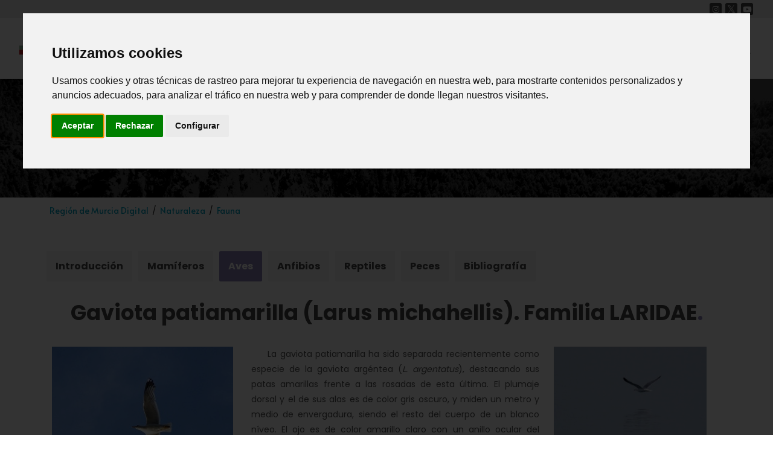

--- FILE ---
content_type: text/html;charset=ISO-8859-1
request_url: https://www.regmurcia.com/servlet/s.Sl?sit=c,365,m,1036&r=ReP-27023-DETALLE_REPORTAJESABUELO
body_size: 33992
content:








<!DOCTYPE html>
<html dir="ltr" lang="es-ES">

<head>
    <meta http-equiv="content-type" content="text/html; charset=iso-8859-1" />
    <meta name="author" content="Fundación Integra" />
    <!-- Stylesheets
	============================================= -->
    <link href="https://fonts.googleapis.com/css?family=Lato:300,400,400i,700|Poppins:300,400,500,600,700|PT+Serif:400,400i&display=swap" rel="stylesheet" type="text/css" />
    <link href="https://fonts.googleapis.com/css2?family=Poppins:wght@100;200;300;400;500;600;700;800;900&display=swap" rel="stylesheet" type="text/css">
    <link href="https://fonts.googleapis.com/css2?family=Alata&display=swap" rel="stylesheet">
    <link rel="stylesheet" href="/portal3/css/bootstrap.css" type="text/css" />
    <link rel="stylesheet" href="/portal3/style.css" type="text/css" />
	<link rel="stylesheet" href="/portal3/portal.css" type="text/css" />
    <link rel="stylesheet" href="/portal3/css/swiper.css" type="text/css" />
    <link rel="stylesheet" href="/portal3/css/dark.css" type="text/css" />
    <link rel="stylesheet" href="/portal3/css/font-icons.css" type="text/css" />
    <link rel="stylesheet" href="/portal3/css/animate.css" type="text/css" />
    <link rel="stylesheet" href="/portal3/css/magnific-popup.css" type="text/css" />

    <link rel="stylesheet" href="/portal3/css/custom.css" type="text/css" />
    <meta name="viewport" content="width=device-width, initial-scale=1" />
    <link rel="shortcut icon" type="image/png" href="/portal3/images/nueva/favicon.png" />

    <!-- Mapas SVG Scripts
	============================================= -->
    <!-- Cargar versión JQuery compatible con página y mapa antes del mapa -->
    <script src="/portal3/js/jquery.js"></script>
    <link href="/portal3/mapa/css/mapsvg.css" rel="stylesheet" />
    <link href="/portal3/mapa/css/nanoscroller.css" rel="stylesheet" />
    <script src="/portal3/mapa/js/jquery.mousewheel.min.js"></script>
    <script src="/portal3/mapa/js/jquery.nanoscroller.min.js"></script>
    <script src="/portal3/mapa/js/mapsvg.min.js"></script>

<!-- Cookie Consent by TermsFeed https://www.TermsFeed.com -->
<script type="text/javascript" src="https://www.termsfeed.com/public/cookie-consent/4.1.0/cookie-consent.js" charset="UTF-8"></script>
<script type="text/javascript" charset="UTF-8">
document.addEventListener('DOMContentLoaded', function () {
cookieconsent.run({"notice_banner_type":"interstitial","consent_type":"express","palette":"light","language":"es","page_load_consent_levels":["strictly-necessary"],"notice_banner_reject_button_hide":false,"preferences_center_close_button_hide":false,"page_refresh_confirmation_buttons":false,"website_privacy_policy_url":"https://www.regmurcia.com/portal3/privacidad.html","website_name":"regmurcia.com"});$("#cc-nb-text").text(($("#cc-nb-text").text().replace(" y anuncios adecuados","")));$(":button.cc-nb-changep").click(function(){$("ul.cc-cp-body-tabs li").eq(4).remove();});
});
</script>

<!-- Google Analytics -->
	<script type="text/plain" data-cookie-consent="tracking">
	<!--
	(function(i,s,o,g,r,a,m){i['GoogleAnalyticsObject']=r;i[r]=i[r]||function(){
	(i[r].q=i[r].q||[]).push(arguments)},i[r].l=1*new Date();a=s.createElement(o),
	m=s.getElementsByTagName(o)[0];a.async=1;a.src=g;m.parentNode.insertBefore(a,m)
	})(window,document,'script','//www.google-analytics.com/analytics.js','ga');
	ga('create', 'UA-21136225-1', 'regmurcia.com');
	ga('send', 'pageview');
	//-->
	</script>
<!-- end of Google Analytics-->

<noscript>Free cookie consent management tool by <a href="https://www.termsfeed.com/">TermsFeed</a></noscript>
<!-- End Cookie Consent by TermsFeed https://www.TermsFeed.com -->

	<script src="https://mediateca.regmurcia.com/MediatecaCRM/jwplayer/jwplayer.js"></script>
	<script>jwplayer.key="iEivSv5bTXmEwFDevCZIx6P7bQZvpErjb80MY78oqpsyrN7X";</script>	

<script> 
	window.addEventListener('load', function () {
		const bmvScript = document.createElement('script');
		//bmvScript.src = 'https://d3gv9rjgoevzzo.cloudfront.net/viewser/build/bmvPlugin.js';
		bmvScript.src = 'https://widget.bemyvega.com/build/bmvPlugin.js';
		bmvScript.addEventListener('load', () => {
			const settings = {
				color: "black",
				mode: "light",
				iconPosition: "bottomLeft",
				autoDeploy: false,
				windowPosition: "left",
				iconType: "blackSquareIcon",
				defaultLanguage: "es"
			};
			BmvPlugin.setConfig(settings);
		});
		document.head.appendChild(bmvScript); 
	}); 
</script>

    <!-- Document Title
	============================================= -->
    <title>Gaviota patiamarilla (Larus michahellis). Familia LARIDAE - Región de Murcia Digital</title> <!-- anteponer el nombre del canal o del reportaje cuando no sea la portada -->

</head>

<body class="stretched canal naturaleza reportaje"> <!-- (home, canal, reportaje, municipio, municipio-archivo, buscar, poblacion) -->

    <!-- Document Wrapper
	============================================= -->
    <div id="wrapper" class="clearfix">

        <!-- Header
		============================================= -->
        <header id="header" class="full-header">

            <!-- Top Bar -->
            <div id="topbar-wrap">
                <div class="container">
                    <div class="extra">
                        <!--Otros enlaces o widgets...-->
                    </div>
                        <div class="rrss">
                            <a href="https://www.instagram.com/regmurcia/" target="_blank" class="social-icon si-dark si-small si-instagram">
                                <i class="icon-instagram"></i>
                                <i class="icon-instagram"></i>
                            </a>
                            <a href="https://twitter.com/regmurcia_com" target="_blank" class="social-icon si-dark si-small si-twitter">
                                <i class="icon-twitter"></i>
                                <i class="icon-twitter"></i>
                            </a>
                            <a href="https://www.youtube.com/user/regionmurciadigital" target="_blank" class="social-icon si-dark si-small si-youtube">
                                <i class="icon-youtube"></i>
                                <i class="icon-youtube"></i>
                            </a>
                        </div>
                </div>
            </div>
            <!-- End Top Bar -->

            <div id="header-wrap">
                <div class="container">
                    <div class="header-row">

                        <!-- Logo
						============================================= -->
                        <div id="logo">
                            <a href="/" class="standard-logo" data-dark-logo="/portal3/images/nueva/logotipo-01.svg"><img src="/portal3/images/nueva/logotipo-01.svg" alt="" /></a>
                            <a href="/" class="retina-logo" data-dark-logo="/portal3/images/nueva/logotipo-01.svg"><img src="/portal3/images/nueva/logotipo-01.svg" alt="" /></a>
                        </div><!-- #logo end -->

                        <div class="header-misc">

							<a href="/servlet/s.Sl?METHOD=ACTIVARPORTAL&sit=s,c,serv,Correos" title="Web Mail @regmurcia.com" class="social-icon si-dark si-big si-email">
								<i class="icon-email"></i>
								<i class="icon-email"></i>
							</a>

                            <!-- Top Search
							============================================= -->
                            <div id="top-search" class="header-misc-icon">
                                <a href="#" id="top-search-trigger"><i class="icon-line-search"></i><i class="icon-line-cross"></i></a>
                            </div><!-- #top-search end -->

                        </div>

                        <div id="primary-menu-trigger">
                            <svg class="svg-trigger" viewBox="0 0 100 100">
                                <path d="m 30,33 h 40 c 3.722839,0 7.5,3.126468 7.5,8.578427 0,5.451959 -2.727029,8.421573 -7.5,8.421573 h -20"></path>
                                <path d="m 30,50 h 40"></path>
                                <path d="m 70,67 h -40 c 0,0 -7.5,-0.802118 -7.5,-8.365747 0,-7.563629 7.5,-8.634253 7.5,-8.634253 h 20"></path>
                            </svg>
                        </div>

                        <!-- Primary Navigation
						============================================= -->
                        <nav class="primary-menu">
                            <ul class="menu-container">
                                <li class="menu-item">
                                    <a class="menu-link" href="/servlet/s.Sl">
                                        <div>Inicio</div>
                                    </a>
                                </li>
                                <li class="menu-item submenu">
                                    <a class="menu-link" href="#">
                                        <div>Canales</div>
                                    </a>
                                    <ul class="sub-menu-container">
                                        <li class="menu-item submenu">
                                            <a class="menu-link" href="/servlet/s.Sl?sit=c,373">
                                                <div>Historia</div>
                                            </a>
                                        </li>
                                        <li class="menu-item submenu">
                                            <a class="menu-link" href="/servlet/s.Sl?sit=c,522">
                                                <div>Patrimonio</div>
                                            </a>
                                        </li>
                                        <li class="menu-item submenu">
                                            <a class="menu-link" href="/servlet/s.Sl?sit=c,371">
                                                <div>Arte y Cultura</div>
                                            </a>
                                        </li>
                                        <li class="menu-item submenu">
                                            <a class="menu-link" href="/servlet/s.Sl?sit=c,365">
                                                <div>Naturaleza</div>
                                            </a>
                                        </li>
                                        <li class="menu-item submenu">
                                            <a class="menu-link" href="/servlet/s.Sl?sit=c,543">
                                                <div>Gastronomía</div>
                                            </a>
                                        </li>
                                        <li class="menu-item submenu">
                                            <a class="menu-link" href="/servlet/s.Sl?sit=c,369">
                                                <div>Fiestas</div>
                                            </a>
                                        </li>
                                    </ul>
                                </li>
                                <li class="menu-item">
                                    <a class="menu-link" href="/servlet/s.Sl?METHOD=SELECCION_COMARCA&sit=c,372">
                                        <div>Municipios</div>
                                    </a>
                                </li>
                                <li class="menu-item">
                                    <a class="menu-link" href="https://cine.patrimonio.digital/" target="_blank">
                                        <div>Cine</div>
                                    </a>
                                </li>
                                <li class="menu-item">
                                    <a class="menu-link" href="/servlet/s.Sl?METHOD=FRMSENCILLA&sit=c,373,m,139,serv,Carmesi">
                                        <div>Proyecto Carmesí</div>
                                    </a>
                                </li>
                                <li class="menu-item">
                                    <a class="menu-link" href="https://sonido.patrimonio.digital/" target="_blank">
                                        <div>Mapa Sonoro</div>
                                    </a>
                                </li>
							</ul>
                        </nav><!-- #primary-menu end -->

                        <form class="top-search-form" action="/servlet/s.Sl" method="get">
                            <input type="text" name="q" class="form-control" value="" placeholder="Escribe algo y pulsa intro..." autocomplete="off" />
                            <input type="hidden" name="serv" value="BuP" />
                            <input type="hidden" name="METHOD" value="BUSCAR" />
                        </form>

                    </div>
                </div>
            </div>
            <div class="header-wrap-clone"></div>
        </header>
        <!-- #header end -->



        <!-- Page Title
        ============================================= -->
        <section class="cabecera-reportaje page-title" style="background-image: url(/portal3/images/canales/naturaleza.jpg); background-size: cover; background-repeat: no-repeat; background-position: center;">
            <div class="container clearfix">
                <span class="indicativo-seccion breadcrumb-municipios">
					<a href="/servlet/s.Sl?sit=c,365">NATURALEZA</a>
				</span>
                <h1 class="titulo-pagina">Fauna de la Región de Murcia</h1>
            </div>
        </section>
        <!-- #page-title end -->




	





<style>
	#portfoliomultimedia { padding-bottom: 2em; }
	.heading-block { margin: 20px 0 20px 0; }
</style>






	        <section id="breadcrumbs">
                <div class="container clearfix">
                    <div class="breadcrumbs-navigation">
                        <ul class="breadcrumb-list">
			

							<li><a href="/" title="Región de Murcia Digital">Región de Murcia Digital</a></li>

					
			

							<li><a href="/servlet/s.Sl?sit=c,365" title="Naturaleza">Naturaleza</a></li>

				

							<li><a href="/servlet/s.Sl?sit=c,365,m,1036" title="Fauna">Fauna</a></li>

			
                        </ul>
                    </div>
                </div>
	        </section>

		





        <!-- Content from barrimenta
		============================================= -->
		<section id="reportaje">
			<div class="content-wrap">
				<div class="container clearfix">




		





<!-- Page Title from barritaAbuelo
=============================================
<section class="cabecera-reportaje page-title" style="background-image: url(/portal3/images/canales/naturaleza.jpg); background-size: cover; background-repeat: no-repeat; background-position: center;">
    <div class="container clearfix">
        <span class="indicativo-seccion breadcrumb-municipios"><a href="canales.html">naturaleza</a></span>
        <h1 class="titulo-pagina">Fauna de la Región de Murcia</h1>
    </div>
</section> -->
<!-- #page-title end -->





        <!-- Content from barritaAbuelo
		=============================================
		<section id="reportaje">
			<div class="content-wrap">
				<div class="container clearfix"> -->

<ul id="menu_tabs" class="tab-nav tab-nav2 clearfix ui-tabs-nav ui-corner-all ui-helper-reset ui-helper-clearfix ui-widget-header">

	
<li class="ui-tabs-tab ui-corner-top ui-state-default ui-tab"><a id="ui-id-00" class="ui-tabs-anchor" href="/servlet/s.Sl?sit=c,365,m,1036&amp;r=ReP-18551-DETALLE_REPORTAJESPADRE" title="Introducción">Introducción</a></li>
	

		
<li class="ui-tabs-tab ui-corner-top ui-state-default ui-tab"><a id="ui-id-01" class="ui-tabs-anchor" href="/servlet/s.Sl?sit=c,365,m,1036&amp;r=ReP-7477-DETALLE_REPORTAJESPADRE" title="Mamíferos">Mamíferos</a></li>
		

	

		
<li class="ui-tabs-tab ui-corner-top ui-state-default ui-tab ui-tabs-active ui-state-active"><a id="ui-id-02" class="ui-tabs-anchor" href="/servlet/s.Sl?sit=c,365,m,1036&amp;r=ReP-8049-DETALLE_REPORTAJESPADRE" title="Aves ">Aves </a></li>
		

	

		
<li class="ui-tabs-tab ui-corner-top ui-state-default ui-tab"><a id="ui-id-03" class="ui-tabs-anchor" href="/servlet/s.Sl?sit=c,365,m,1036&amp;r=ReP-16774-DETALLE_REPORTAJESPADRE" title="Anfibios">Anfibios</a></li>
		

	

		
<li class="ui-tabs-tab ui-corner-top ui-state-default ui-tab"><a id="ui-id-04" class="ui-tabs-anchor" href="/servlet/s.Sl?sit=c,365,m,1036&amp;r=ReP-16773-DETALLE_REPORTAJESPADRE" title="Reptiles ">Reptiles </a></li>
		

	

		
<li class="ui-tabs-tab ui-corner-top ui-state-default ui-tab"><a id="ui-id-05" class="ui-tabs-anchor" href="/servlet/s.Sl?sit=c,365,m,1036&amp;r=ReP-8046-DETALLE_REPORTAJESPADRE" title="Peces">Peces</a></li>
		

	

		
<li class="ui-tabs-tab ui-corner-top ui-state-default ui-tab"><a id="ui-id-06" class="ui-tabs-anchor" href="/servlet/s.Sl?sit=c,365,m,1036&amp;r=ReP-24032-DETALLE_REPORTAJESPADRE" title="Fauna-Bibliografía">Bibliografía</a></li>
		

	
</ul>



		















<!--
<div style="clear:both;margin-left:0.8em;padding-bottom:1em;padding-top:0.8em;">
<h1 class="titNoticia">ACHTUNG!!! Gaviota patiamarilla (Larus michahellis). Familia LARIDAE</h1>
</div>
-->








                    <section id="content">
                        <div class="container clearfix">
                            <div class="row gutter-40 col-mb-80">

                                <div id="cabecera_tab_reportaje" class="container clearfix">
	
                                    <h2 class="titulo-reportaje">Gaviota patiamarilla (Larus michahellis). Familia LARIDAE</h2>
	
                                    <p class="subtitulo-reportaje">
										<!--
										PLANTILLA 3 "detalleReportajeHijoAlbum(Dcha)" = Contenido 75% / Sidebar derecha (imágenes) 25%
										<br />
										<a href="https://www.regmurcia.com/servlet/s.Sl?sit=c,373,m,1207&r=ReP-2812-DETALLE_REPORTAJESABUELO" target=_blank>https://www.regmurcia.com/servlet/s.Sl?sit=c,373,m,1207&r=ReP-2812-DETALLE_REPORTAJESABUELO</a>
										id reportaje = <span style="color:red">27023</span>
										-->
									</p>
                                </div>

								<div class="row" style="">
								<!-- BACKGROUND -->

                                <div class="postcontent col-lg-9 col-md-9 col-sm-9 col-xs-9">
	
									<div data-lightbox="gallery"> 
									<!-- GALLERY -->
	
                                        <figure class="floating-img-left">
                                            <a href="/servlet/integra.servlets.Imagenes?METHOD=VERIMAGEN_120341&amp;nombre=gaviota_patiamarilla432_res_720.jpg" title="Gaviota patiamarilla - Vicente Hernández Gil" data-lightbox="gallery-item">
                                                <img src="/servlet/integra.servlets.Imagenes?METHOD=VERIMAGEN_120341&amp;nombre=gaviota_patiamarilla432_res_300.jpg" alt="Gaviota patiamarilla" />
                                            </a>
                                            <figcaption>
                                                Gaviota patiamarilla
		
                                                <br />Vicente Hernández Gil
		
                                            </figcaption>
                                        </figure>
	

	 
									<!-- GALLERY -->
									</div>

									<div class="justify">
									    <p>&nbsp;&nbsp;&nbsp;&nbsp; La gaviota patiamarilla ha sido separada recientemente como especie de la gaviota argéntea (<em>L. argentatus</em>), destacando sus patas amarillas frente a las rosadas de esta última. El plumaje dorsal y el de sus alas es de color gris oscuro, y miden un metro y medio de envergadura, siendo el resto del cuerpo de un blanco níveo. El ojo es de color amarillo claro con un anillo ocular del mismo color, al igual que el pico, que también es amarillo, con una mota roja en su extremo inferior.</p>
    <p>&nbsp;&nbsp;&nbsp;&nbsp; Estas características coloraciones del manto, del pico y de las patas, va a permitirnos diferenciar a las diferentes especies de gaviotas.</p>
    <p>&nbsp;&nbsp;&nbsp;&nbsp; Los jóvenes son de color pardusco moteado, con las patas y el pico de color marrón, lo que les permite camuflarse perfectamente tanto en el nido como en sus proximidades.</p>
    <p><strong>Hábitat y Distribución</strong></p>
    <p>&nbsp;&nbsp;&nbsp;&nbsp; La gaviota patiamarilla es una especie fundamentalmente sedentaria, si bien algunos movimientos dispersivos, sobre todo de los jóvenes, pueden llegar a ser de gran amplitud. Algunos ejemplares anillados como pollos en Murcia por miembros de ANSE han sido recuperados en las costas atlánticas.</p>
    <p>&nbsp;&nbsp;&nbsp;&nbsp; Es indiscutible la plasticidad de esta especie, que se adapta a cualquier tipo de hábitat, pudiendo encontrarla en Murcia asociada al embalse del interior, como el de Valdeinfierno, en terrazas de edificios en ciudades costeras como Mazarrón, Cartagena, Águilas... si bien prefiere el litoral y sus islas, tanto del Mar Menor como del Mediterráneo, donde cría por decenas de miles.</p>
    <p><strong>Costumbres y Alimentación</strong></p>
    <p>&nbsp;&nbsp;&nbsp;&nbsp; Es una especie omnívora, y en nuestra región acude diariamente a los vertederos a cielo abierto para buscar alimento, provenientes de las costas mediterráneas tanto alicantinas como murcianas. Es habitual ver el paso de grandes grupos mezclados de gaviota patiamarilla y de gaviota reidora, sobrevolando el cielo de Murcia, por las mañanas hacia los vertederos, en dirección oeste, y por la tarde hacia las zonas litorales, en dirección este, a lo largo de todo el año.</p>
    <p>&nbsp;&nbsp;&nbsp;&nbsp; Son unas grandes depredadoras de pollos, huevos y adultos de otras especies de menor tamaño, roedores, cadáveres... sobrevolando los campos y las láminas de agua en busca de sus presas.</p>
    <p><strong>Protección y Conservación</strong></p>
    <p>&nbsp;&nbsp;&nbsp;&nbsp; No parece necesitar ninguna medida de protección. Muy al contrario, sus poblaciones se han considerado excesivas, por lo que se han llevado a cabo controvertidas medidas de control durante la época de reproducción, en un intento de favorecer a otras especies de gaviotas, sin que los resultados muestren resultados positivos respecto a si no se hubieran llevado a término dichas actuaciones.</p>
    <p><strong>Curiosidades</strong></p>
    <p>&nbsp;&nbsp;&nbsp;&nbsp; Los pollos piden alimento picoteando la marca roja del pico de sus padres, que regurgitan el alimento a medio digerir. Experimentos hechos con modelos de cabezas y picos con manchas diferentes indican que este es el estímulo desencadenante.</p>
    <p style="text-align:right; "><strong>Vicente Hernández Gil</strong></p>
  
                                    
									</div>

                                </div>

	
								<div class="sidebar col-lg-3 col-md-3 col-sm-3 col-xs-3" data-lightbox="gallery">
		
                                        <figure>
			
                                            <a href="/servlet/integra.servlets.Imagenes?METHOD=VERIMAGEN_120340&amp;nombre=gaviota_patiamarilla111_res_720.jpg" title="Gaviota patiamarilla - Vicente Hernández Gil" data-lightbox="gallery-item">
			
                                            <img src="/servlet/integra.servlets.Imagenes?METHOD=VERIMAGEN_120340&amp;nombre=gaviota_patiamarilla111_res_300.jpg" alt="Gaviota patiamarilla" />
			
                                            </a>
			
            
                                            <figcaption>
                                                Gaviota patiamarilla
				
                                                <br />Vicente Hernández Gil
				
                                            </figcaption>
			
                                        </figure>
		
                                        <figure>
			
                                            <a href="/servlet/integra.servlets.Imagenes?METHOD=VERIMAGEN_120339&amp;nombre=gaviota_patiamarilla11_res_720.jpg" title="Gaviota patiamarilla - Vicente Hernández Gil" data-lightbox="gallery-item">
			
                                            <img src="/servlet/integra.servlets.Imagenes?METHOD=VERIMAGEN_120339&amp;nombre=gaviota_patiamarilla11_res_300.jpg" alt="Gaviota patiamarilla" />
			
                                            </a>
			
            
                                            <figcaption>
                                                Gaviota patiamarilla
				
                                                <br />Vicente Hernández Gil
				
                                            </figcaption>
			
                                        </figure>
		
                                        <figure>
			
                                            <a href="/servlet/integra.servlets.Imagenes?METHOD=VERIMAGEN_120337&amp;nombre=gaviota_patiamarilla1_res_720.jpg" title="Gaviota patiamarilla - Vicente Hernández Gil" data-lightbox="gallery-item">
			
                                            <img src="/servlet/integra.servlets.Imagenes?METHOD=VERIMAGEN_120337&amp;nombre=gaviota_patiamarilla1_res_300.jpg" alt="Gaviota patiamarilla" />
			
                                            </a>
			
            
                                            <figcaption>
                                                Gaviota patiamarilla
				
                                                <br />Vicente Hernández Gil
				
                                            </figcaption>
			
                                        </figure>
		
                                </div>
	

								<!-- BACKGROUND -->
                                </div>

								<div class="w-100"></div>



                            </div>
                        </div>
                    </section>


				</div>
			</div>
		</section>
        <!-- #content end -->




        <!-- Footer
		============================================= -->
        <footer id="footer" class="dark">
            <div class="container">
                <!-- Footer Widgets
				============================================= -->
                <div class="footer-widgets-wrap">

                    <div class="row col-mb-50">
                        <div class="col-md-8">
                            <div class="widget clearfix">

                                <img src="/portal3/images/nueva/logotipo-01.svg" alt="Image" class="alignleft" style="margin-top: 8px; padding-right: 18px; border-right: 1px solid #4A4A4A;" />

                                <p class="separacionfooter">Fondo Europeo de Desarrollo Regional.<br> <em>Una manera de hacer Europa</em>.</p>

                                <div class="row col-mb-30">
                                    <div class="col-6 col-lg-3 widget_links">
                                        <ul>
                                            <li><a href="/servlet/s.Sl">Inicio</a></li>
                                            <li><a href="/servlet/s.Sl?METHOD=SELECCION_COMARCA&sit=c,372">Municipios</a></li>
											<li><a href="https://cine.patrimonio.digital/" target="_blank">Cine</a></li>
                                            <li><a href="/servlet/s.Sl?METHOD=FRMSENCILLA&sit=c,373,m,139,serv,Carmesi">Proyecto Carmesí</a></li>
                                            <li><a href="https://sonido.patrimonio.digital/" target="_blank">Mapa Sonoro</a></li>
                                        </ul>
                                    </div>

                                    <div class="col-6 col-lg-3 widget_links">
                                        <ul>
                                            <li><a href="/servlet/s.Sl?sit=c,373">Historia</a></li>
                                            <li><a href="/servlet/s.Sl?sit=c,522">Patrimonio</a></li>
                                            <li><a href="/servlet/s.Sl?sit=c,371">Arte y Cultura</a></li>
                                            <li><a href="/servlet/s.Sl?sit=c,365">Naturaleza</a></li>
                                            <li><a href="/servlet/s.Sl?sit=c,543">Gastronomía</a></li>
                                            <li><a href="/servlet/s.Sl?sit=c,369">Fiestas</a></li>
                                        </ul>
                                    </div>

                                    <div class="col-6 col-lg-3 widget_links">
                                        <ul>
                                            <li><a href="/portal3/aviso-legal.html">Aviso Legal</a></li>
                                            <li><a href="/portal3/privacidad.html">Política de Privacidad y Cookies</a></li>
                                            <li><a href="/servlet/s.Sl?METHOD=CONTACTO">Contacto</a></li>
                                            <li><a href="https://www.f-integra.org/" target="_blank">Fundación Integra</a></li>
                                        </ul>
                                    </div>
                                </div>

                            </div>
                        </div>

                        <div class="col-md-4">
                            <div class="widget clearfix" style="margin-bottom: -20px;">

                                <div class="row col-mb-30">
                                    <div class="col-sm-6 col-md-12 col-lg-6">
                                        <div class="titulos-logos-footer">
                                            Una actuación de:
                                        </div>
                                        <div class="counter counter-small">
                                            <img src="/portal3/images/nueva/integrafooter.png" alt="" />
                                        </div>
                                    </div>

                                    <div class="col-sm-6 col-md-12 col-lg-6">
                                        <div class="titulos-logos-footer">
                                            Con la financiación de:
                                        </div>
                                        <div class="counter counter-small">
                                            <img src="/portal3/images/nueva/eu-reg-footer.png" alt="" />
                                        </div>
                                    </div>
                                </div>

                            </div>

                        </div>

						<div style="font-family: Alata; color: grey; font-size: 1rem; padding: 0;" class="col-md-12 text-center">
							Este portal no cuenta con mantenimiento activo de contenidos desde el año 2019.
						</div>

					</div>

                </div><!-- .footer-widgets-wrap end -->
            </div>

            <!-- Copyrights
			============================================= -->
            <div id="copyrights">
                <div class="container">

                    <div class="row justify-content-between col-mb-30">
                        <div id="infocopyr" class="col-12 col-lg-auto text-center text-lg-start">
                            Copyright © Fundación Integra 2021 Todos los derechos reservados.
                        </div>

                        <div class="col-12 col-lg-auto text-center text-lg-end">
                            <a href="https://www.instagram.com/regmurcia/" target="_blank" class="social-icon si-dark si-small si-instagram">
                                <i class="icon-instagram"></i>
                                <i class="icon-instagram"></i>
                            </a>
                            <a href="https://twitter.com/regmurcia_com" target="_blank" class="social-icon si-dark si-small si-twitter">
                                <i class="icon-twitter"></i>
                                <i class="icon-twitter"></i>
                            </a>

                            <a href="https://www.youtube.com/user/regionmurciadigital" target="_blank" class="social-icon si-dark si-small si-youtube">
                                <i class="icon-youtube"></i>
                                <i class="icon-youtube"></i>
                            </a>

                        </div>
                    </div>

                </div>
            </div><!-- #copyrights end -->
        </footer>

        <!-- #footer end -->

    </div><!-- #wrapper end -->

    <!-- Go To Top
	============================================= -->
    <div id="gotoTop" class="icon-angle-up"></div>

    <!-- JavaScripts
	============================================= -->
    <!--script src="/portal3/js/jquery.js"></script-->
    <script src="/portal3/js/plugins.min.js"></script>

	<script src="/estilo/miscelanea.js"></script>

    <!-- Footer Scripts
	============================================= -->
    <script src="/portal3/js/functions.js"></script>
    <script src="/portal3/js/custom.js"></script>
	<script src="/portal3/js/jquery.validate.min.js"></script>
</body>

</html>



--- FILE ---
content_type: image/svg+xml
request_url: https://www.regmurcia.com/portal3/images/nueva/logotipo-01.svg
body_size: 18652
content:
<?xml version="1.0" encoding="utf-8"?>
<!-- Generator: Adobe Illustrator 27.6.1, SVG Export Plug-In . SVG Version: 6.00 Build 0)  -->
<svg version="1.1" xmlns="http://www.w3.org/2000/svg" xmlns:xlink="http://www.w3.org/1999/xlink" x="0px" y="0px"
	 viewBox="0 0 1193.52 386.61" style="enable-background:new 0 0 1193.52 386.61;" xml:space="preserve">
<style type="text/css">
	.st0{fill:#003359;}
	.st1{fill:#00A5C3;}
	.st2{fill-rule:evenodd;clip-rule:evenodd;fill:#DBCF0B;}
	.st3{fill-rule:evenodd;clip-rule:evenodd;fill:#CDC6E3;}
	.st4{fill-rule:evenodd;clip-rule:evenodd;fill:#F4EC9A;}
	.st5{fill-rule:evenodd;clip-rule:evenodd;fill:#A0CA79;}
	.st6{fill-rule:evenodd;clip-rule:evenodd;fill:#54AE32;}
	.st7{fill-rule:evenodd;clip-rule:evenodd;fill:#B6ADD5;}
	.st8{fill-rule:evenodd;clip-rule:evenodd;fill:#19622D;}
	.st9{fill-rule:evenodd;clip-rule:evenodd;fill:#9F94C7;}
	.st10{fill-rule:evenodd;clip-rule:evenodd;fill:#8C7EB8;}
	.st11{fill-rule:evenodd;clip-rule:evenodd;fill:#C4DCA8;}
	.st12{fill-rule:evenodd;clip-rule:evenodd;fill:#5B996F;}
	.st13{fill-rule:evenodd;clip-rule:evenodd;fill:#8EB697;}
	.st14{fill-rule:evenodd;clip-rule:evenodd;fill:#C61618;}
	.st15{fill-rule:evenodd;clip-rule:evenodd;fill:#D34A36;}
	.st16{fill-rule:evenodd;clip-rule:evenodd;fill:#E3EED5;}
	.st17{fill-rule:evenodd;clip-rule:evenodd;fill:#64539E;}
	.st18{fill-rule:evenodd;clip-rule:evenodd;fill:#4C368B;}
	.st19{fill-rule:evenodd;clip-rule:evenodd;fill:#3B2871;}
	.st20{fill-rule:evenodd;clip-rule:evenodd;fill:#D7EBFA;}
	.st21{fill-rule:evenodd;clip-rule:evenodd;fill:#AFD4F1;}
	.st22{fill-rule:evenodd;clip-rule:evenodd;fill:#8AC0E9;}
	.st23{fill-rule:evenodd;clip-rule:evenodd;fill:#EBAC90;}
	.st24{fill-rule:evenodd;clip-rule:evenodd;fill:#E07E60;}
	.st25{fill-rule:evenodd;clip-rule:evenodd;fill:#F5D7C5;}
	.st26{fill-rule:evenodd;clip-rule:evenodd;fill:#61ACDF;}
	.st27{display:none;}
	.st28{display:inline;}
</style>
<g id="Fondo">
</g>
<g id="Contenido">
	<g>
		<g>
			<path class="st0" d="M374.7,98.35c6.38,0,8.6,1.94,8.6,8.32v161.16c0,6.38-2.22,8.6-8.6,8.6h-15.26c-6.38,0-8.32-2.22-8.32-8.6
				V106.68c0-6.38,1.94-8.32,8.32-8.32H374.7z"/>
			<path class="st0" d="M480.13,128.56c38.84,0,57.71,19.98,57.71,55.77v83.51c0,6.38-2.22,8.6-8.6,8.6h-15.26
				c-6.38,0-8.32-2.22-8.32-8.6v-82.68c0-18.03-9.99-27.19-30.24-27.19c-8.88,0-17.76,1.11-26.64,3.61
				c-1.39,0.56-1.94,1.39-1.94,2.77v103.49c0,6.38-1.94,8.6-8.32,8.6h-15.26c-6.38,0-8.6-2.22-8.6-8.6V153.8
				c0-8.88,1.94-12.21,10.82-15.81C441.29,131.61,459.32,128.56,480.13,128.56z"/>
			<path class="st0" d="M645.21,132.72c6.38,0,8.6,1.94,8.6,8.32v12.76c0,6.38-2.22,8.6-8.6,8.6h-31.63v55.77
				c0,13.04,2.22,21.64,6.66,25.8c4.16,4.16,12.48,6.1,24.69,6.1c6.66,0,8.88,1.94,8.88,8.6v12.76c0,6.66-2.22,8.6-8.88,8.88
				c-23.3,0.83-39.67-3.33-49.11-12.21c-9.71-8.88-14.43-25.25-14.43-48.83V162.4h-19.14c-6.38,0-8.32-2.22-8.32-8.6v-12.76
				c0-6.38,1.94-8.32,8.32-8.32H645.21z"/>
			<path class="st0" d="M670.46,188.48c0-38.84,22.47-59.93,64.37-59.93c42.17,0,64.09,23.86,64.09,57.43v16.92
				c0,8.05-4.16,11.93-12.48,11.93h-83.79v10.27c0,18.04,11.38,27.75,31.63,27.75c15.54,0,26.36-4.99,32.74-14.7
				c4.44-6.38,7.49-6.94,14.15-3.33l9.71,5.27c6.38,3.05,7.49,7.49,3.33,13.87c-10.82,17.76-30.8,26.64-59.93,26.64
				c-43.28,0-63.81-23.03-63.81-59.37V188.48z M766.73,184.05c0-18.03-10.82-28.3-31.91-28.3c-20.81,0-32.18,10.27-32.18,28.3v6.1
				h64.09V184.05z"/>
			<path class="st0" d="M821.11,186.82c0-38.84,20.81-58.26,62.7-58.26c20.81,0,37.73,2.77,50.22,8.6
				c8.88,4.16,10.27,6.38,10.27,15.26v128.74c0,38.01-19.14,60.48-61.04,60.48c-27.75,0-46.89-8.88-57.43-26.64
				c-4.16-5.83-3.05-10.54,3.33-13.87l10.54-5.83c6.66-3.33,9.71-2.5,14.15,3.33c5.83,9.43,15.54,14.15,28.85,14.15
				c19.7,0,29.41-9.99,29.41-29.97v-13.87c-12.48,3.33-23.58,4.99-33.29,4.99c-38.84,0-57.71-19.98-57.71-55.77V186.82z
				 M886.03,157.97c-21.92,0-32.74,9.99-32.74,29.96v29.41c0,17.48,10.54,27.19,30.24,27.19c8.32,0,17.76-1.39,28.58-3.88v-76.3
				c0-1.39-0.83-2.5-2.5-3.33C902.12,159.07,894.35,157.97,886.03,157.97z"/>
			<path class="st0" d="M1045.28,128.56c6.38,0,8.6,1.94,8.6,8.6v12.21c0,6.38-2.22,8.6-8.6,8.6h-9.99
				c-10.27,0-19.14,1.11-26.36,3.33c-1.94,0.28-2.77,1.39-2.77,3.33v103.21c0,6.38-1.94,8.6-8.32,8.6h-15.26
				c-6.38,0-8.6-2.22-8.6-8.6V152.69c0-8.88,1.94-12.21,10.82-15.82c13.59-4.99,30.8-7.77,51.6-8.32H1045.28z"/>
			<path class="st0" d="M1125.19,128.56c39.68,0,59.37,19.14,59.37,57.15v71.86c0,9.71-2.22,12.49-9.99,15.82
				c-11.1,4.72-27.75,7.21-49.94,7.21c-23.58,0-39.67-3.61-48.55-11.1c-8.88-7.21-13.32-18.59-13.32-33.85
				c0-33.02,17.76-44.67,62.98-44.67c1.94,0,10.82,0.56,26.64,1.39v-7.77c0-18.03-7.77-27.47-27.75-27.47
				c-13.59,0-23.3,4.44-29.13,13.32c-4.16,5.83-5.55,6.38-11.93,4.16l-11.1-4.72c-6.1-2.77-7.77-6.94-4.72-12.49
				C1077.74,138.27,1096.89,128.56,1125.19,128.56z M1152.38,218.73c-19.42-0.83-29.41-1.39-30.24-1.39
				c-19.98,0-26.64,5.83-26.64,18.03c0,12.49,5.83,18.59,26.08,18.59c11.93,0,21.09-0.83,27.75-2.22c1.94-0.83,3.05-1.94,3.05-3.88
				V218.73z"/>
		</g>
		<g>
			<path class="st1" d="M1005.35,357.4c1.06,0,1.42,0.35,1.42,1.42v1.77c0,1.06-0.35,1.42-1.42,1.42h-30.02
				c-0.92,0-1.35-0.5-1.35-1.42v-1.77c0-0.92,0.43-1.42,1.35-1.42H1005.35z"/>
			<path class="st1" d="M1012.22,334.07c0-9.07,4.61-14.18,13.97-14.18c3.47,0,7.23,0.71,11.2,2.05v-15.74
				c0-0.85,0.43-1.28,1.28-1.28h2.2c0.92,0,1.28,0.35,1.28,1.28v46.23c0,2.27-0.5,2.91-2.77,3.83c-3.33,1.42-7.44,2.13-12.27,2.13
				c-9.93,0-14.89-4.75-14.89-14.18V334.07z M1037.39,326.42c-3.62-1.42-7.09-2.13-10.35-2.13c-6.74,0-10.07,3.33-10.07,9.93v9.93
				c0,6.59,3.54,9.93,10.56,9.93c3.19,0,6.03-0.43,8.51-1.35c1.14-0.5,1.35-0.71,1.35-1.84V326.42z"/>
			<path class="st1" d="M1054.05,307.91c1.99,0,2.62,0.64,2.62,2.62v0.5c0,1.99-0.64,2.62-2.62,2.62h-0.43
				c-1.99,0-2.62-0.64-2.62-2.62v-0.5c0-1.99,0.64-2.62,2.62-2.62H1054.05z M1054.97,320.96c0.85,0,1.28,0.43,1.28,1.28v33.89
				c0,0.85-0.43,1.28-1.28,1.28h-2.27c-0.85,0-1.28-0.43-1.28-1.28v-33.89c0-0.85,0.43-1.28,1.28-1.28H1054.97z"/>
			<path class="st1" d="M1064.4,334.43c0-9.71,5.11-14.53,15.31-14.53c4.61,0,8.58,0.71,11.98,2.13c2.27,1.06,2.69,1.56,2.69,3.9
				v33.68c0,10.21-4.96,15.31-14.96,15.31c-6.59,0-11.27-2.55-14.04-7.59c-0.64-0.92-0.43-1.63,0.5-2.13l1.56-0.78
				c0.85-0.5,1.56-0.28,2.06,0.5c2.05,3.76,5.32,5.67,9.78,5.67c6.88,0,10.35-3.62,10.35-10.78v-4.4c-3.83,1.42-7.59,2.13-11.2,2.13
				c-9.36,0-14.04-4.61-14.04-13.82V334.43z M1080,324.29c-7.16,0-10.78,3.4-10.78,10.21v9.07c0,6.38,3.26,9.57,9.78,9.57
				c3.47,0,7.02-0.71,10.63-2.06v-23.61c0-1.13-0.14-1.35-1.35-1.84C1085.88,324.71,1083.12,324.29,1080,324.29z"/>
			<path class="st1" d="M1106.23,307.91c1.99,0,2.62,0.64,2.62,2.62v0.5c0,1.99-0.64,2.62-2.62,2.62h-0.43
				c-1.99,0-2.62-0.64-2.62-2.62v-0.5c0-1.99,0.64-2.62,2.62-2.62H1106.23z M1107.15,320.96c0.85,0,1.28,0.43,1.28,1.28v33.89
				c0,0.85-0.43,1.28-1.28,1.28h-2.27c-0.85,0-1.28-0.43-1.28-1.28v-33.89c0-0.85,0.43-1.28,1.28-1.28H1107.15z"/>
			<path class="st1" d="M1124.94,312.45c1.06,0,1.28,0.35,1.28,1.28v7.23h10.28c0.85,0,1.28,0.43,1.28,1.28v1.84
				c0,0.85-0.43,1.28-1.28,1.28h-10.28v18.43c0,4.11,0.71,6.81,2.13,8.08c1.35,1.35,4.04,1.99,8.01,1.99c0.85,0,1.28,0.43,1.28,1.35
				v1.91c0,0.92-0.35,1.28-1.28,1.28c-5.53,0.07-9.36-0.85-11.56-2.98c-2.2-2.06-3.33-5.88-3.33-11.49v-18.57h-6.73
				c-0.85,0-1.28-0.43-1.28-1.28v-1.84c0-0.85,0.43-1.28,1.28-1.28h6.73v-7.23c0-0.85,0.43-1.28,1.28-1.28H1124.94z"/>
			<path class="st1" d="M1156.63,319.89c10.49,0,14.18,5.46,14.18,14.04v18.57c0,2.48-0.57,3.19-2.55,4.04
				c-2.84,1.2-6.73,1.84-11.77,1.84c-5.88,0-9.85-0.85-12.05-2.69c-2.2-1.77-3.26-4.54-3.26-8.3c0-8.01,4.32-10.99,15.6-10.99
				c1.92,0,5.03,0.21,9.29,0.71v-3.26c0-6.17-2.41-9.71-9.57-9.71c-4.68,0-8.01,1.7-9.93,5.18c-0.5,0.71-1.13,0.92-1.77,0.57
				l-1.7-0.71c-0.92-0.35-1.13-0.92-0.71-1.84C1145,322.37,1149.75,319.89,1156.63,319.89z M1166.06,341.02
				c-4.25-0.43-7.52-0.64-9.78-0.64c-7.45,0-10.21,2.06-10.21,6.95c0,4.82,2.2,7.09,10.07,7.09c3.62,0,6.45-0.35,8.58-1.13
				c1.13-0.5,1.35-0.71,1.35-2.06V341.02z"/>
			<path class="st1" d="M1184.56,356.12c0,0.92-0.21,1.28-1.28,1.28h-2.2c-0.92,0-1.28-0.35-1.28-1.28v-49.91
				c0-0.92,0.35-1.28,1.28-1.28h2.2c1.06,0,1.28,0.35,1.28,1.28V356.12z"/>
		</g>
	</g>
	<rect x="146.05" y="26.13" class="st2" width="48.41" height="48.51"/>
	<rect x="194.46" y="74.65" class="st3" width="42.53" height="48.49"/>
	<rect x="146.03" y="74.65" class="st4" width="48.43" height="48.6"/>
	<rect x="103.96" y="123.25" class="st5" width="42.28" height="42.41"/>
	<rect x="146.24" y="123.14" class="st6" width="48.22" height="42.64"/>
	<rect x="194.46" y="123.14" class="st7" width="42.53" height="42.64"/>
	<rect x="55.15" y="123.3" class="st8" width="48.89" height="42.36"/>
	<rect x="194.13" y="165.66" class="st9" width="42.85" height="42.78"/>
	<rect x="146.13" y="165.66" class="st10" width="48.33" height="42.78"/>
	<rect x="104.05" y="165.64" class="st11" width="42.25" height="43.08"/>
	<rect x="55.2" y="165.64" class="st12" width="48.71" height="42.81"/>
	<rect x="12.21" y="165.64" class="st13" width="42.98" height="42.81"/>
	<rect x="12.21" y="208.44" class="st14" width="42.98" height="48.59"/>
	<rect x="55.2" y="208.44" class="st15" width="48.71" height="48.59"/>
	<rect x="103.96" y="208.44" class="st16" width="42.1" height="48.73"/>
	<rect x="146.3" y="208.44" class="st17" width="48.13" height="48.82"/>
	<rect x="194.43" y="208.44" class="st18" width="42.56" height="48.82"/>
	<rect x="236.99" y="208.44" class="st19" width="42.91" height="48.82"/>
	<rect x="236.99" y="257.27" class="st20" width="42.91" height="42.45"/>
	<rect x="194.46" y="257.27" class="st21" width="42.53" height="42.45"/>
	<rect x="146.2" y="257.03" class="st22" width="48.26" height="42.54"/>
	<rect x="103.96" y="257.27" class="st23" width="42.19" height="42.57"/>
	<rect x="55.2" y="257.03" class="st24" width="48.71" height="42.68"/>
	<rect x="104.14" y="299.66" class="st25" width="42.21" height="42.36"/>
	<rect x="146.51" y="299.66" class="st26" width="47.92" height="42.38"/>
	<g>
		<path class="st1" d="M579.18,49.05c1.35,0,1.7,0.5,1.7,1.7v2.42c0,1.21-0.35,1.7-1.7,1.7h-2.49c-2.84,0-5.54,0.43-8.17,1.21
			c-0.64,0.21-0.99,0.71-0.99,1.42v27.57c0,1.35-0.36,1.7-1.71,1.7h-2.98c-1.21,0-1.64-0.5-1.64-1.7V55.23c0-2.27,0.5-3.06,2.7-3.98
			c3.55-1.35,7.89-2.13,13-2.2H579.18z"/>
		<path class="st1" d="M586.14,64.26c0-9.66,5.61-15.21,16.06-15.21c10.52,0,16.06,5.9,16.06,14.71v4.12c0,1.64-0.85,2.49-2.63,2.49
			h-23.17v3.41c0,5.47,3.34,8.53,9.52,8.53c4.62,0,7.96-1.64,9.88-4.9c0.85-1.21,1.56-1.42,2.77-0.64l1.92,1
			c1.21,0.64,1.42,1.56,0.64,2.77c-2.77,4.9-7.89,7.32-15.28,7.32c-10.59,0-15.78-5.68-15.78-14.78V64.26z M611.94,63.41
			c0-5.68-3.41-8.95-9.73-8.95c-6.32,0-9.73,3.34-9.73,8.95v2.06h19.47V63.41z"/>
		<path class="st1" d="M627.21,63.76c0-9.8,5.19-14.71,15.63-14.71c5.04,0,9.17,0.71,12.36,2.2c2.27,1.07,2.7,1.56,2.7,3.91v33.4
			c0,10.23-5.12,15.35-15.28,15.35c-6.89,0-11.72-2.42-14.35-7.25c-0.78-1.21-0.57-2.06,0.64-2.7l2.06-1.14
			c1.14-0.64,2.06-0.43,2.77,0.64c1.85,3.2,4.76,4.76,8.74,4.76c6.04,0,9.02-3.13,9.02-9.38v-4.05c-3.69,1.21-7.03,1.78-9.95,1.78
			c-9.59,0-14.35-4.69-14.35-14.07V63.76z M643.27,54.88c-6.47,0-9.73,3.05-9.73,9.1v8.38c0,5.61,2.98,8.38,8.88,8.38
			c2.49,0,5.54-0.5,9.1-1.56V57.37c0-0.85-0.07-1.07-0.99-1.42C648.31,55.23,645.9,54.88,643.27,54.88z"/>
		<path class="st1" d="M705.66,49.05c8.95,0,13.43,4.62,13.43,13.79v22.24c0,1.21-0.43,1.7-1.64,1.7h-2.98
			c-1.35,0-1.71-0.35-1.71-1.7V63.05c0-5.47-2.63-8.17-7.96-8.17c-2.63,0-5.4,0.64-8.39,1.92c0.71,1.49,1.07,3.48,1.07,6.04v22.24
			c0,1.21-0.43,1.7-1.64,1.7h-2.98c-1.35,0-1.7-0.35-1.7-1.7V63.05c0-5.47-2.7-8.17-8.1-8.17c-2.34,0-4.55,0.36-6.68,1.14
			c-0.57,0.36-0.85,0.85-0.85,1.49v27.57c0,1.35-0.36,1.7-1.71,1.7h-2.98c-1.21,0-1.64-0.5-1.64-1.7V55.45c0-2.27,0.5-3.13,2.7-4.05
			c3.63-1.56,7.6-2.34,12.01-2.34c3.91,0,6.89,0.92,9.1,2.7C697.41,49.98,701.61,49.05,705.66,49.05z"/>
		<path class="st1" d="M759.23,50.12c1.35,0,1.7,0.36,1.7,1.71v29.63c0,2.27-0.5,3.06-2.7,3.98c-4.34,1.64-8.81,2.42-13.57,2.42
			c-9.59,0-14.42-4.69-14.42-14.07V51.82c0-1.35,0.35-1.71,1.7-1.71h2.98c1.21,0,1.64,0.5,1.64,1.71v21.74
			c0,5.61,2.98,8.46,8.95,8.46c2.77,0,5.4-0.43,8.03-1.21c0.71-0.35,1.07-0.85,1.07-1.63V51.82c0-1.35,0.5-1.71,1.71-1.71H759.23z"
			/>
		<path class="st1" d="M790.42,49.05c1.35,0,1.7,0.5,1.7,1.7v2.42c0,1.21-0.35,1.7-1.7,1.7h-2.49c-2.84,0-5.54,0.43-8.17,1.21
			c-0.64,0.21-0.99,0.71-0.99,1.42v27.57c0,1.35-0.36,1.7-1.71,1.7h-2.98c-1.21,0-1.64-0.5-1.64-1.7V55.23c0-2.27,0.5-3.06,2.7-3.98
			c3.55-1.35,7.89-2.13,13-2.2H790.42z"/>
		<path class="st1" d="M797.45,63.33c0-9.02,5.33-14.28,15.92-14.28c8.03,0,13,3.2,14.99,9.52c0.43,1.21,0.07,1.99-1.14,2.42
			l-2.49,0.78c-1.14,0.5-1.92,0.14-2.42-1.14c-1.28-3.98-4.34-5.97-9.24-5.97c-6.04,0-9.24,3.06-9.24,8.39v10.73
			c0,5.33,3.2,8.46,9.24,8.46c4.9,0,7.96-2.06,9.31-6.18c0.57-1.35,1.07-1.64,2.42-1.14l2.49,0.71c1.21,0.5,1.64,1.28,1.21,2.42
			c-2.34,6.54-7.53,9.81-15.56,9.81c-10.3,0-15.49-5.26-15.49-14.35V63.33z"/>
		<path class="st1" d="M841.58,36.69c2.63,0,3.41,0.85,3.41,3.41v0.57c0,2.56-0.78,3.41-3.41,3.41h-0.43
			c-2.56,0-3.41-0.78-3.41-3.41V40.1c0-2.56,0.85-3.41,3.41-3.41H841.58z M842.86,50.12c1.35,0,1.7,0.36,1.7,1.71v33.26
			c0,1.35-0.35,1.7-1.7,1.7h-2.98c-1.35,0-1.71-0.35-1.71-1.7V51.82c0-1.35,0.36-1.71,1.71-1.71H842.86z"/>
		<path class="st1" d="M869.93,49.05c10.73,0,14.71,5.47,14.71,14.35v18.55c0,2.49-0.57,3.2-2.56,4.05
			c-2.84,1.21-6.89,1.85-12.22,1.85c-5.9,0-10.02-0.92-12.22-2.77c-2.2-1.78-3.34-4.62-3.34-8.53c0-8.24,4.41-11.16,15.85-11.16
			c2.56,0,5.26,0.14,8.1,0.5v-2.7c0-5.47-2.2-8.46-8.46-8.46c-4.12,0-7.03,1.42-8.81,4.34c-0.85,1.14-1,1.35-2.35,0.85l-2.2-0.99
			c-1.21-0.5-1.49-1.28-0.92-2.42C858.06,51.54,862.89,49.05,869.93,49.05z M878.24,71.15c-3.77-0.35-6.75-0.57-8.81-0.57
			c-6.54,0-8.74,1.78-8.74,5.97c0,4.05,1.99,5.97,8.6,5.97c3.63,0,6.25-0.29,7.89-0.85c0.71-0.29,1.07-0.78,1.07-1.56V71.15z"/>
	</g>
</g>
<g id="Anotaciones" class="st27">
	<g class="st28">
		<path class="st0" d="M66.69-133.62c0.28,0,0.36,0.09,0.36,0.38v11.72h6.39c0.25,0,0.36,0.13,0.36,0.38v0.53
			c0,0.25-0.11,0.38-0.36,0.38h-7.37c-0.28,0-0.38-0.09-0.38-0.38v-12.63c0-0.28,0.09-0.38,0.38-0.38H66.69z"/>
		<path class="st0" d="M74.76-126.74c0-2.17,1.56-3.47,4.13-3.47c2.58,0,4.16,1.3,4.16,3.47v3.32c0,2.17-1.58,3.45-4.16,3.45
			c-2.56,0-4.13-1.32-4.13-3.45V-126.74z M81.77-126.74c0-1.43-1.09-2.32-2.88-2.32c-1.75,0-2.86,0.89-2.86,2.32v3.32
			c0,1.43,1.13,2.3,2.86,2.3c1.79,0,2.88-0.87,2.88-2.3V-126.74z"/>
		<path class="st0" d="M84.9-126.34c0-2.58,1.36-3.86,4.07-3.86c1.22,0,2.28,0.19,3.18,0.57c0.6,0.28,0.72,0.41,0.72,1.04v8.95
			c0,2.71-1.32,4.07-3.98,4.07c-1.75,0-3-0.68-3.73-2.02c-0.17-0.25-0.11-0.43,0.13-0.57l0.41-0.21c0.23-0.13,0.42-0.08,0.55,0.13
			c0.55,1,1.41,1.51,2.6,1.51c1.83,0,2.75-0.96,2.75-2.86v-1.17c-1.02,0.38-2.02,0.57-2.98,0.57c-2.49,0-3.73-1.22-3.73-3.67
			V-126.34z M89.04-129.04c-1.9,0-2.86,0.9-2.86,2.71v2.41c0,1.7,0.87,2.54,2.6,2.54c0.92,0,1.87-0.19,2.83-0.55v-6.28
			c0-0.3-0.04-0.36-0.36-0.49C90.61-128.92,89.87-129.04,89.04-129.04z"/>
		<path class="st0" d="M95.01-126.74c0-2.17,1.56-3.47,4.13-3.47c2.58,0,4.16,1.3,4.16,3.47v3.32c0,2.17-1.58,3.45-4.16,3.45
			c-2.56,0-4.13-1.32-4.13-3.45V-126.74z M102.02-126.74c0-1.43-1.09-2.32-2.88-2.32c-1.75,0-2.86,0.89-2.86,2.32v3.32
			c0,1.43,1.13,2.3,2.86,2.3c1.79,0,2.88-0.87,2.88-2.3V-126.74z"/>
		<path class="st0" d="M107.26-132.18c0.28,0,0.34,0.09,0.34,0.34v1.92h2.73c0.23,0,0.34,0.11,0.34,0.34v0.49
			c0,0.23-0.11,0.34-0.34,0.34h-2.73v4.9c0,1.09,0.19,1.81,0.57,2.15c0.36,0.36,1.07,0.53,2.13,0.53c0.23,0,0.34,0.11,0.34,0.36
			v0.51c0,0.24-0.09,0.34-0.34,0.34c-1.47,0.02-2.49-0.23-3.07-0.79c-0.58-0.55-0.89-1.56-0.89-3.05v-4.94h-1.79
			c-0.23,0-0.34-0.11-0.34-0.34v-0.49c0-0.23,0.11-0.34,0.34-0.34h1.79v-1.92c0-0.23,0.11-0.34,0.34-0.34H107.26z"/>
		<path class="st0" d="M112.82-133.39c0.53,0,0.7,0.17,0.7,0.7v0.13c0,0.53-0.17,0.7-0.7,0.7h-0.11c-0.53,0-0.7-0.17-0.7-0.7v-0.13
			c0-0.53,0.17-0.7,0.7-0.7H112.82z M113.06-129.92c0.23,0,0.34,0.11,0.34,0.34v9.01c0,0.23-0.11,0.34-0.34,0.34h-0.6
			c-0.23,0-0.34-0.11-0.34-0.34v-9.01c0-0.23,0.11-0.34,0.34-0.34H113.06z"/>
		<path class="st0" d="M119.9-130.2c2.62,0,3.92,1.26,3.92,3.77v2.71c0,2.51-1.28,3.75-3.86,3.75c-0.81,0-1.75-0.21-2.83-0.64v4.18
			c0,0.23-0.11,0.34-0.34,0.34h-0.6c-0.23,0-0.34-0.11-0.34-0.34v-12.17c0-0.6,0.15-0.81,0.75-1.06
			C117.53-130.02,118.62-130.2,119.9-130.2z M122.56-126.4c0-1.75-0.94-2.64-2.81-2.64c-0.85,0-1.6,0.11-2.26,0.36
			c-0.32,0.13-0.36,0.21-0.36,0.51v6.39c0.92,0.43,1.83,0.66,2.73,0.66c1.79,0,2.7-0.89,2.7-2.64V-126.4z"/>
		<path class="st0" d="M125.71-126.74c0-2.17,1.56-3.47,4.13-3.47c2.58,0,4.16,1.3,4.16,3.47v3.32c0,2.17-1.58,3.45-4.16,3.45
			c-2.56,0-4.13-1.32-4.13-3.45V-126.74z M132.72-126.74c0-1.43-1.09-2.32-2.88-2.32c-1.75,0-2.86,0.89-2.86,2.32v3.32
			c0,1.43,1.13,2.3,2.86,2.3c1.79,0,2.88-0.87,2.88-2.3V-126.74z"/>
		<path class="st0" d="M71.41-111c2.49,0,3.96,1.43,3.96,3.9c0,2.05-1.13,3.39-3.03,3.69c0.49,0.23,0.9,0.66,1.22,1.3L75.66-98
			c0.17,0.25,0.09,0.38-0.19,0.38h-0.62c-0.4,0-0.64-0.11-0.73-0.34l-1.83-3.64c-0.6-1.21-1.24-1.64-2.69-1.64h-2.54V-98
			c0,0.28-0.08,0.38-0.36,0.38h-0.62c-0.28,0-0.38-0.09-0.38-0.38v-12.63c0-0.28,0.09-0.38,0.38-0.38H71.41z M71.27-109.72h-4.22
			v5.2h4.22c1.68,0,2.68-0.92,2.68-2.58C73.95-108.78,72.99-109.72,71.27-109.72z"/>
		<path class="st0" d="M87.4-104.56c0.28,0,0.38,0.09,0.38,0.38v2.32c0,2.77-1.87,4.5-5.16,4.5c-3.34,0-5.18-1.79-5.18-4.75v-4.43
			c0-2.96,1.83-4.73,5.16-4.73c2.81,0,4.33,1.06,5.01,3.22c0.09,0.28,0.06,0.4-0.23,0.49l-0.58,0.21c-0.24,0.06-0.4-0.02-0.49-0.23
			c-0.53-1.68-1.58-2.43-3.71-2.43c-2.49,0-3.81,1.26-3.81,3.45v4.45c0,2.2,1.36,3.49,3.83,3.49c2.43,0,3.83-1.26,3.83-3.24v-1.41
			h-3.64c-0.28,0-0.38-0.09-0.38-0.38v-0.53c0-0.28,0.09-0.38,0.38-0.38H87.4z"/>
		<path class="st0" d="M95.86-111c2.32,0,3.64,1.23,3.64,3.43c0,1.49-0.58,2.51-1.77,3.01v0.04c1.49,0.4,2.24,1.49,2.24,3.3
			c0,2.28-1.51,3.6-3.9,3.6h-5.52c-0.28,0-0.38-0.09-0.38-0.38v-12.63c0-0.28,0.09-0.38,0.38-0.38H95.86z M95.69-109.72h-4.16v4.67
			h4.16c1.56,0,2.41-0.79,2.41-2.36C98.11-108.95,97.3-109.72,95.69-109.72z M98.54-101.36c0-0.81-0.21-1.41-0.64-1.85
			c-0.43-0.41-1.07-0.62-1.88-0.62h-4.48v4.92h4.48c0.81,0,1.45-0.21,1.88-0.62C98.33-99.94,98.54-100.55,98.54-101.36z"/>
	</g>
</g>
</svg>
